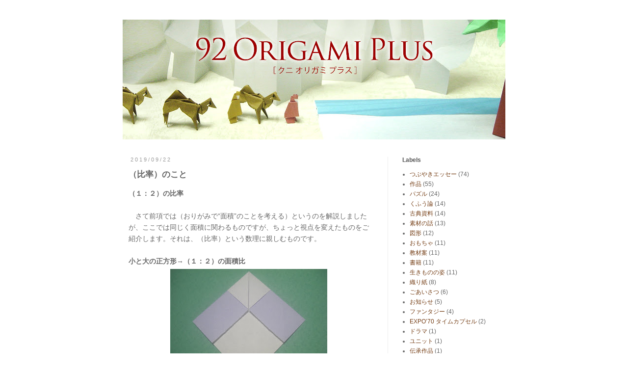

--- FILE ---
content_type: text/plain
request_url: https://www.google-analytics.com/j/collect?v=1&_v=j102&a=831257178&t=pageview&_s=1&dl=https%3A%2F%2Fwww.92origami.net%2F2019%2F09%2Fblog-post.html&ul=en-us%40posix&dt=92%20Origami%20Plus%EF%BC%BB%E3%82%AF%E3%83%8B%20%E3%82%AA%E3%83%AA%E3%82%AC%E3%83%9F%20%E3%83%97%E3%83%A9%E3%82%B9%EF%BC%BD%3A%20%EF%BC%88%E6%AF%94%E7%8E%87%EF%BC%89%E3%81%AE%E3%81%93%E3%81%A8&sr=1280x720&vp=1280x720&_u=IEBAAEABAAAAACAAI~&jid=759828851&gjid=1245322157&cid=830639090.1769551231&tid=UA-93691014-1&_gid=757539231.1769551231&_r=1&_slc=1&z=1430298273
body_size: -451
content:
2,cG-DT3KM6M3L6